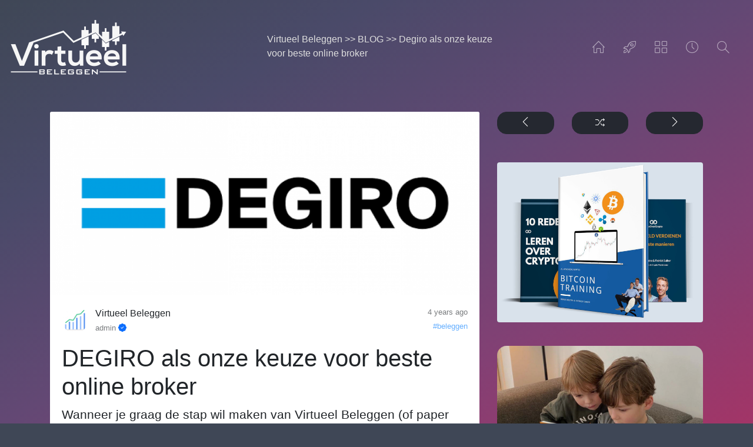

--- FILE ---
content_type: text/html; charset=UTF-8
request_url: https://virtueelbeleggen.com/blog/posts/degiro-als-onze-keuze-voor-beste-online-broker
body_size: 8385
content:
<!DOCTYPE html>
<html lang="en">
    <head>
        <meta charset="utf-8">
        <meta name="viewport" content="width=device-width, initial-scale=1, shrink-to-fit=no">
        <meta name="description" content="Wanneer je graag de stap wil maken van Virtueel Beleggen (of paper traden) naar echt gaan beleggen met echt geld, spreekt het voor zich dat je daarvoor gebruik zal moeten maken van de diensten van een broker. Er zijn meerdere goede en betrouwbare online brokers te vinden. Maar vanuit Virtueel Beleggen hebben we de keuze gemaakt om DEGIRO aan te bevelen als beste online broker voor particuliere beleggers.">
	<meta name="keywords" content="blog over beleggen, beleggersblog, beginnen beleggen, beginnende beleggers, virtueel beleggen, paper trading, aandelen, beleggen, stock trading, opties, beurs, beursnieuws, hoe beleggen, hoe beginnen met beleggen, starten met beleggen, succesvol beleggen, informatie over beleggen, aandelen verhandelen, boek over beleggen, methode om te belggen, strategie om te beleggen, beleggingsmethode, trading navigator, startende belegger, beginnede belegger, beleggingsexpert, advies over beleggen, beleggingsadvies, training over beleggen, online beleggen, cursus beleggen, hoe beleggen, leren beleggen" />
        <meta name="csrf-token" content="asN1GJvZUR3DBM87rh7kcOIKLHsQFvsemotdaI8f">
        <link rel="icon" type="image/png" href="https://virtueelbeleggen.com/blog/favicon.png">
        <link rel="amphtml" href="https://virtueelbeleggen.com/blog/posts/degiro-als-onze-keuze-voor-beste-online-broker/amp">
        <title>BLOG Virtueel Beleggen - DEGIRO als onze keuze voor beste online broker</title>
        <!-- Facebook og-->
        <meta property="fb:app_id" content="XXXXXXXXXXXXXXXXXXXXXXXX" />
        <meta property="og:url" content="https://virtueelbeleggen.com/blog/posts/degiro-als-onze-keuze-voor-beste-online-broker" />
        <meta property="og:type" content="article" />
        <meta property="og:title" content="DEGIRO als onze keuze voor beste online broker" />
        <meta property="og:description" content="Wanneer je graag de stap wil maken van Virtueel Beleggen (of paper traden) naar echt gaan beleggen met echt geld, spreekt het voor zich dat je daarvoor gebruik zal moeten maken van de diensten van een broker. Er zijn meerdere goede en betrouwbare online brokers te vinden. Maar vanuit Virtueel Beleggen hebben we de keuze gemaakt om DEGIRO aan te bevelen als beste online broker voor particuliere beleggers." />
                <meta property="og:image" content="https://virtueelbeleggen.com/blog/uploads/1627564091.png" />
                <!-- Twitter card-->
        <meta name="twitter:card" content="summary_large_image">
        <meta name="twitter:site" content="@" />
        <meta name="twitter:creator" content="@">
        <meta name="twitter:url" value="https://virtueelbeleggen.com/blog/posts/degiro-als-onze-keuze-voor-beste-online-broker" />
        <meta name="twitter:title" content="DEGIRO als onze keuze voor beste online broker" />
        <meta name="twitter:description" content="Wanneer je graag de stap wil maken van Virtueel Beleggen (of paper traden) naar echt gaan beleggen met echt geld, spreekt het voor zich dat je daarvoor gebruik zal moeten maken van de diensten van een broker. Er zijn meerdere goede en betrouwbare online brokers te vinden. Maar vanuit Virtueel Beleggen hebben we de keuze gemaakt om DEGIRO aan te bevelen als beste online broker voor particuliere beleggers." />
                <meta name="twitter:image" content="https://virtueelbeleggen.com/blog/uploads/1627564091.png" />
                <!-- Css styles-->
        <link href="https://virtueelbeleggen.com/blog/css/bootstrap.min.css" rel="stylesheet">
        <link href="https://virtueelbeleggen.com/blog/css/instant.css" rel="stylesheet">
        <link href="https://virtueelbeleggen.com/blog/css/simple-line-icons.css" rel="stylesheet">
        <link rel="stylesheet" href="https://virtueelbeleggen.com/blog/css/toc.css">
        <!-- Global site tag (gtag.js) - Google Analytics -->
        <script async
                src="https://www.googletagmanager.com/gtag/js?id=G-ZKM05K3FBB"></script>
        <script>
            window.dataLayer = window.dataLayer || [];
            function gtag(){dataLayer.push(arguments);}
            gtag('js', new Date());

            gtag('config', 'G-ZKM05K3FBB');
        </script>
<script type="text/javascript">
    (function(c,l,a,r,i,t,y){
        c[a]=c[a]||function(){(c[a].q=c[a].q||[]).push(arguments)};
        t=l.createElement(r);t.async=1;t.src="https://www.clarity.ms/tag/"+i;
        y=l.getElementsByTagName(r)[0];y.parentNode.insertBefore(t,y);
    })(window, document, "clarity", "script", "71rm7fkoyu");
</script>
<script>(function(w,d,t,r,u){var f,n,i;w[u]=w[u]||[],f=function(){var o={ti:"56369153"};o.q=w[u],w[u]=new UET(o),w[u].push("pageLoad")},n=d.createElement(t),n.src=r,n.async=1,n.onload=n.onreadystatechange=function(){var s=this.readyState;s&&s!=="loaded"&&s!=="complete"||(f(),n.onload=n.onreadystatechange=null)},i=d.getElementsByTagName(t)[0],i.parentNode.insertBefore(n,i)})(window,document,"script","//bat.bing.com/bat.js","uetq");</script>
    </head>
    <body class="bg-instant">
        <nav class="navbar navbar-expand-md navbar-dark bg-nav">    
    <a class="navbar-brand" href="https://virtueelbeleggen.com">
        <img src="https://virtueelbeleggen.com/blog/images/1621255651.png" class="d-inline-block align-top" alt="Virtueel Beleggen" style="margin-right: 25px;">
    </a>
    <div id="bcc">
    <ol class="bcl"><li class="bci"> <a class="bca" href="https://virtueelbeleggen.com">Virtueel Beleggen</a> >> </li><li class="bci"> <a class="bca" href="https://virtueelbeleggen.com/blog">BLOG</a> >> </li><li class="bci"> <a class="bca" href="https://virtueelbeleggen.com/blog/posts/degiro-als-onze-keuze-voor-beste-online-broker">Degiro als onze keuze voor beste online broker</a></li></ol>	</div>
    <button class="navbar-toggler collapsed" type="button" data-toggle="collapse" data-target="#navbarsDefault" aria-controls="navbarsDefault" aria-expanded="false" aria-label="Toggle navigation">
        <span class="navbar-toggler-icon"></span>
    </button>
    <div class="collapse navbar-collapse" id="navbarsDefault">
        <ul class="navbar-nav ml-auto">
            <li class="nav-item ">
                <a class="nav-link mr-3 d-none d-md-block" href="https://virtueelbeleggen.com/blog" data-toggle="tooltip" data-placement="bottom" title="Home"><i class="icon-home icons nav-icon"></i></a>
                <a class="nav-link d-md-none" href="https://virtueelbeleggen.com/blog"><i class="icon-home icons"></i> Home</a>
            </li>
            <li class="nav-item ">
                <a class="nav-link mr-3 d-none d-md-block" href="https://virtueelbeleggen.com/blog/popular" data-toggle="tooltip" data-placement="bottom" title="Populair"><i class="icon-rocket icons nav-icon"></i></a>
                <a class="nav-link d-md-none" href="https://virtueelbeleggen.com/blog/popular"><i class="icon-rocket icons"></i> Populair</a>
            </li>
            <li class="nav-item ">
                <a class="nav-link mr-3 d-none d-md-block" href="https://virtueelbeleggen.com/blog/categories" data-toggle="tooltip" data-placement="bottom" title="Categorie&euml;n"><i class="icon-grid icons nav-icon"></i></a>
                <a class="nav-link d-md-none" href="https://virtueelbeleggen.com/blog/categories"><i class="icon-grid icons"></i> Categorie&euml;n</a>
            </li>
            <li class="nav-item ">
                <a class="nav-link mr-3 d-none d-md-block" href="https://virtueelbeleggen.com/blog/archives" data-toggle="tooltip" data-placement="bottom" title="Archief"><i class="icon-clock icons nav-icon"></i></a>
                <a class="nav-link d-md-none" href="https://virtueelbeleggen.com/blog/archives"><i class="icon-clock icons"></i> Archief</a>
            </li>
            <li class="nav-item">
                <span data-toggle="modal" data-target="#searchModal">
                    <a class="nav-link mr-3 d-none d-md-block" href="#" data-toggle="tooltip" data-placement="bottom" title="Zoeken"><i class="icon-magnifier icons nav-icon"></i></a>
                    <a class="nav-link d-md-none" href="#"><i class="icon-magnifier icons"></i> Zoeken</a>
                </span>
            </li>
                        <li class="nav-item ">
                <a class="nav-link mr-3 d-none d-md-block" href="https://virtueelbeleggen.com/blog/login" data-toggle="tooltip" data-placement="bottom" title="Aanmelden"><i class="icon-user icons nav-icon"></i></a>
                <a class="nav-link d-md-none" href="https://virtueelbeleggen.com/blog/login"><i class="icon-user icons"></i> Aanmelden</a>
            </li>
                    </ul>
    </div>
</nav>

<!-- Modal -->
<div class="modal fade" id="searchModal" tabindex="-1" aria-labelledby="searchModalLabel" aria-hidden="true">
    <div class="modal-dialog">
        <div class="modal-content bg-dark">
            <div class="modal-body p-5">
                <div class="row">
                    <div class="col-10">                    
                        <form class="form-inline" action="https://virtueelbeleggen.com/blog/search" method="get">
                            <div class="input-group mb-3">
                                <input name="s" type="text" class="form-control form-control-lg" id="lgFormGroupInput" placeholder="Zoeken" aria-describedby="button-addon2" required>
                              <div class="input-group-append">
                                <button type="submit" id="button-addon2" class="btn btn-outline-secondary"><i class="icon-magnifier icons"></i></button>
                              </div>
                            </div>
                        </form>
                    </div>                      
                    <div class="col-2">
                        <button type="button" class="close mr-3" data-dismiss="modal" aria-label="Close">
                            <span class="text-white" aria-hidden="true">&times;</span>
                        </button>
                    </div>
                </div>
            </div>
        </div>
    </div>
</div>

        <div class="container mt-5">
    <div class="row">
        <div class="col-md-8">     
            <div class="card">
                                                    <img class="card-img-top img-fluid" src="https://virtueelbeleggen.com/blog/uploads/1627564091.png">
                                <div class="card-body">
                    <div class="list-item mb-3">
                        <div class="list-left">
                            <a href="https://virtueelbeleggen.com/blog/profile/admin">
                                                        <img class="avatar img-fluid rounded-circle" src="https://virtueelbeleggen.com/blog/images/1621255557.png">
                                                        </a>
                        </div>         
                        <div class="list-body">
                            <div class="text-ellipsis">
                                <a class="nocolor" href="https://virtueelbeleggen.com/blog/profile/admin">Virtueel Beleggen</a>
                                <small class="text-muted time">4 years ago</small>
                            </div>
                            <div class="text-ellipsis">
                                <small class="text-muted">
                                    admin
                                </small>
                                                                <img src="https://virtueelbeleggen.com/blog/images/patch-check-fill.svg" alt="Verified" alt="Verified" width="14" height="14" title="Verified">
                                                                                                                                <small class="text-muted time"><a href="https://virtueelbeleggen.com/blog/category/beleggen">
                                    #beleggen
                                </a></small>
                                                                                            </div>
                        </div>
                    </div>
                    <h1>DEGIRO als onze keuze voor beste online broker</h1>
                                        <p>
                        Wanneer je graag de stap wil maken van Virtueel Beleggen (of paper traden) naar echt gaan beleggen met echt geld, spreekt het voor zich dat je daarvoor gebruik zal moeten maken van de diensten van een broker. Er zijn meerdere goede en betrouwbare online brokers te vinden. Maar vanuit Virtueel Beleggen hebben we de keuze gemaakt om DEGIRO aan te bevelen als beste online broker voor particuliere beleggers.
                    </p>
                                                                                                                    <h2>Waarom wij DEGIRO aanbevelen als online broker voor particuliere beleggers</h2>
                    
                    
                    
                    
                    
                    
                    
                    
                                                            
                    
                                        <p><i><b>DEGIRO waarschuwt: beleggen kent risico op verlies.</b></i></p>

<p>Met name het volledig Nederlandstalige en makkelijk te gebruiken handelsplatform en de lage tarieven gaven hierbij de doorslag. Op hun website staat ook aangegeven dat ze ondertussen al meer dan 1 miljoen beleggers aangesloten hebben. Dat succes haal je ook niet zomaar, dan heb je duidelijk een heel erg goed product, en dat kunnen wij alleen maar onderschrijven. </p>

<p>Maar dat is niet alles! DEGIRO is een online broker met focus op startende beleggers. Zo bieden ze een Beleggersacademy met gratis online training waarin alles wat je moet weten als belegger duidelijk wordt uitgelegd. DEGIRO staat er ook op dat in alle communicatie wordt gewaarschuwd dat je met beleggen geld kunt verliezen. Duidelijk dat DEGIRO niet acteert vanuit winstoogpunt, maar vanuit het ondersteunen van de belegger in zijn of haar succes.</p>

<p>Het online handelsplatform van DEGIRO werd in 2013 in Nederland gelanceerd en is vanuit Nederland doorgegroeid naar 18 Europese landen. Dit handelsplatform staat er om bekend niet alleen zeer professioneel, maar ook erg uitgebreid te zijn in haar verschillende handelsmogelijkheden. DEGIRO beschikt bovendien ook over een ruim en divers aanbod aan beleggingsproducten. Denk hierbij niet alleen aan aandelen en ETF’s, maar ook aan obligaties, beleggingsfondsen, hefboomproducten, indextrackers, futures en opties.</p>

<p>Zou jij graag wat meer te weten willen komen over de online broker DEGIRO evenals de mogelijkheden die ze allemaal aanbiedt? Dan is het zeker de moeite waard om je even uitgebreid te verdiepen in de informatie op deze pagina.</p>
                    
                    
                    
                    
                    
                    
                                                            
                    
                    
                                        <img class="img-fluid mb-3" src="https://virtueelbeleggen.com/blog/uploads/1627564104.png">
                    
                    
                    
                    
                    
                                                                                <h2>Uitgebreide handelsmogelijkheden</h2>
                    
                    
                    
                    
                    
                    
                    
                    
                                                            
                    
                                        <p>Eén van de eerste zaken waar beleggers naar kijken op het ogenblik dat ze een online broker zoeken om gebruik van te maken, is het aanbod aan producten waarover ze beschikken. Zoals in de inleiding al werd aangegeven, is dat aanbod bij DEGIRO behoorlijk uitgebreid. In eerste instantie zien we uiteraard de standaard producten zoals aandelen, obligaties en beleggingsfondsen in het aanbod zitten. Daarnaast is het echter ook mogelijk om bij deze broker te beleggen door middel van bijvoorbeeld CFD's, futures, opties en turbo's en sprinters. Zou jij graag willen beleggen in derivaten en grondstoffen? Ook deze beleggingsproducten behoren tot de mogelijkheden.</p>

<p>Eveneens van belang om naar te kijken is het aantal beurzen die worden ondersteund door de broker. Ook op dit vlak kunnen we meteen stellen dat het bij DEGIRO helemaal goed zit. Op de website van deze broker lezen we dat je toegang krijgt tot meer dan 50 verschillende beurzen verspreid over 30 landen waarvoor DEGIRO een licentie heeft. Alle belangrijke beurzen zijn in ieder geval beschikbaar. Bovendien kan je bij deze broker eveneens rekenen op toegang tot enkele van de wat meer exotische beurzen. Het gaat hierbij dan om onder meer de beurzen van Japan, Hong Kong evenals Singapore.</p>
                    
                    
                    
                    
                    
                    
                                                                                <h2>Nederlandstalig handelsplatform: WebTrader</h2>
                    
                    
                    
                    
                    
                    
                    
                    
                                                            
                    
                                        <p>DEGIRO wil graag een broker zijn waar elk type belegger bij kan beleggen. Dit tracht ze te realiseren door het aanbieden van een uitgebreid doch overzichtelijk handelsplatform, met de naam WebTrader. Door de verschillende onderdelen van de WebTrader onder te brengen onder duidelijke tabbladen, kan op dit platform iedereen makkelijk zijn weg terugvinden. Bovendien is het platform volledig Nederlandstalig en is het ook beschikbaar als app voor je smartphone. </p>

<p>Het handelsplatform is erop gericht snel en makkelijk beursorders te kunnen uitvoeren en biedt hiervoor en ruim aanbod aan handelsmogelijkheden. Je kunt 4 ordertypes uitvoeren: Limiet, Market, Stoploss &amp; Stoplimiet. Als je kiest voor een ‘Active’ of ‘Trader’ account zijn er ook shortmogelijkheden door het handelen in opties en futures. Voor deze account types is het ook mogelijk om met marge te handelen (d.i. handelen met nog niet verwezenlijkte winstposities). Voor een ‘Active’ account kun je handelen met een marge tot maximaal 50% van de waarde van de portefeuille en voor een ‘Trader’ account kun je tot 100% gaan.</p>

<p>Wanneer je handelt in een andere valuta dan euro, dan wordt de valuta automatisch voor je geconverteerd en hiervoor betaal je een vergoeding van 0,10% die wordt verwerkt in de aan- of verkoopprijs. Ook handmatig kun je valutatransacties uitvoeren tegen een tarief van 10 euro + 0,02%.</p>
                    
                    
                    
                    
                    
                    
                                                            
                    
                    
                                        <img class="img-fluid mb-3" src="https://virtueelbeleggen.com/blog/uploads/1627564152.png">
                    
                    
                    
                    
                    
                                                                                <h2>Beleg tegen lage tarieven</h2>
                    
                    
                    
                    
                    
                    
                    
                    
                                                            
                    
                                        <p>Bij DEGIRO beleg je tegen lage tarieven. Volgens hun eigen website bespaar je bij DEGIRO bij sommige transacties tot meer dan 90% t.o.v. andere bekende online brokers. (bron: https://www.degiro.nl/tarieven/vergelijken)</p>

<p>Ook biedt DEGIRO beleggen in de populairste ETF’s aan voor 0 EUR transactiekosten. Ze publiceren op hun website een actuele lijst met 200 zorgvuldig geselecteerde ETF’s waarin je zonder het betalen van transactiekosten kunt beleggen. Dit is volgens ons een grote meerwaarde voor met name ook de beginnende belegger.</p>

<p>Bekijk zeker de <b><a href="https://virtueelbeleggen.com/degiro.php">website van DEGIRO</a></b> voor een overzicht van alle tarieven en actuele voorwaarden hieromtrent. </p>

<p><b><a href="https://virtueelbeleggen.com/blog/posts/europese-alternatieven-voor-de-populairste-amerikaanse-etfs">Lees hier ons uitgebreide artikel</a> over beleggen in Europese alternatieven voor Amerikaanse ETF's</b></p>
                    
                    
                    
                    
                    
                    
                                                                                <h2>Analysemogelijkheden</h2>
                    
                    
                    
                    
                    
                    
                    
                    
                                                            
                    
                                        <p>De analysemogelijkheden van DEGIRO blinken vooral uit in de mogelijkheden voor het maken van technische analyses. Er worden 25 verschillende indicatoren aangeboden, waaronder bekende indicatoren als RSI, MACD en Moving Average. Onder het tabblad ‘Koers’ in de WebTrader vind je een interactieve chart terug waarop je deze indicatoren kunt toepassen. Met deze grafiek kun je voor sommige effecten tot 10 jaar terug gaan in historische data.</p>

<p>DEGIRO biedt verder geen mogelijkheden voor het uitvoeren van een fundamentele analyse van een bedrijf. Wel is het mogelijk om in het tabblad ‘Bedrijfsprofiel’ een korte omschrijving van het bedrijf terug te vinden evenals een overzicht van het huidige management en contactgegevens. Ook geeft DEGIRO geen analistenadviezen.</p>
                    
                    
                    
                    
                    
                    
                                                            
                    
                    
                                        <img class="img-fluid mb-3" src="https://virtueelbeleggen.com/blog/uploads/1627564124.png">
                    
                    
                    
                    
                    
                                                                                <h2>Beleggersacademy</h2>
                    
                    
                    
                    
                    
                    
                    
                    
                                                            
                    
                                        <p>Een leuke extra van DEGIRO is de beleggersacademy die ze aanbieden. Met online video’s en trainingen kunnen startende beleggers heel veel waardevolle kennis over beleggen opdoen. Je ontdekt er o.a.:</p>

<ul><li>wat voor type belegger jij bent;</li><li>wat een broker precies is;</li><li>welke financiële instrumenten er zijn en wat ze inhouden;</li><li>hoe de koers tot stand komt;</li><li>hoe je jouw eerste aandeel kunt selecteren;</li><li>welke ordertypes er zijn;</li><li>wat spreiding is;</li><li>wat de impact van lange termijn beleggen is;</li><li>hoe je jouw beleggingsplan kunt opstellen.</li></ul>

<p>Het voelt goed te weten dat je bij een broker bent aangesloten die zich duidelijk inzet voor de beginnende belegger. En dat niet alleen met een toegankelijk en makkelijk te gebruiken handelsplatform, maar ook met een gratis lessenreeks met uitgebreide, duidelijke en actuele inhoud.</p>
                    
                    
                    
                    
                    
                    
                                                                                <h2>Welke extra mogelijkheden zijn er nog voor handen bij DEGIRO?</h2>
                    
                    
                    
                    
                    
                    
                    
                    
                                                            
                    
                                        <p>DEGIRO<b> </b>biedt nog een aantal andere leuke functionaliteiten die we graag benoemen. Zo vind je op het startscherm een agenda met het belangrijkste nieuws voor de dag en de aankomende week. Ook belangrijke persberichten en beursnieuws worden op het startscherm weergegeven. Je kunt ook een favorietenlijst bijhouden van aandelen en andere beleggingsproducten die je wilt volgen.</p>
                    
                    
                    
                    
                    
                    
                                                            
                    
                    
                                        <img class="img-fluid mb-3" src="https://virtueelbeleggen.com/blog/uploads/1627564143.png">
                    
                    
                    
                    
                    
                                                            
                    
                                        <p>Functionaliteiten die we niet vinden in dit platform zijn mogelijkheden voor een schaduwportefeuille en de mogelijkheid om te autotraden. Het is echter maar de vraag of dit iets is waar de beginnende belegger behoefte aan heeft. </p>

<p>DEGIRO<b> </b>biedt vier verschillende account types aan: Basic, Custody, Active &amp; Trader. Voor de beginnende belegger zal het Basic account volstaan. Wil je echter gaan handelen in derivaten, of short gaan of met marge handelen, dan zul je een Active of Trader account nodig hebben. Check de website van DEGIRO voor een overzicht van de accounts en de verschillen tussen de verschillende account types. De lage tarieven zijn in ieder geval voor alle account types gelijk.</p>

<p>DEGIRO is naar onze mening een ideale keuze voor beleggers die op een eenvoudige manier online willen kunnen handelen. En dit met uitgebreide handelsmogelijkheden, een volledig Nederlandstalige web platform en tegen lage kosten.</p>
                    
                    
                    
                    
                    
                    
                                                                                <h2>Vind meer informatie op de website van DEGIRO</h2>
                    
                    
                    
                    
                    
                    
                    
                    
                                                            
                    
                                        <p>Wil je nog meer informatie over de online broker DEGIRO? Die vind je op hun website.</p>

<p><b><a href="https://virtueelbeleggen.com/degiro.php">Klik hier om meteen naar de website van DEGIRO te gaan en meer te weten te komen over deze broker.</a></b></p>
                    
                    
                    
                    
                    
                    
                                                                        </div>
                <div class="card-body card-border">
                    <div class="row">
                        <div class="col like ml-3 lesspadding">
                                                        <a href="https://virtueelbeleggen.com/blog/login" >
                                <div class="heartguest"></div>
                            </a>
                                                        <div class="likeCount" id="likeCount24">0</div>
                        </div>
                        <div class="col lesspadding">
                            <a href="https://www.pinterest.com/pin/create/button/"
                               data-pin-do="buttonBookmark"
                               data-pin-tall="true" 
                               data-pin-custom="true">
                                <button type="button" class="btn btn-sm btn-block btn-danger btnpoint"> <i class="icon-social-pinterest icons"></i> <span class="d-none d-md-inline-block">Opslaan</span></button>
                            </a>
                        </div>
                        <div class="col lesspadding">                            
                            <a role="button" class="btn btn-face btn-sm share" href="https://www.facebook.com/sharer/sharer.php?u=https://virtueelbeleggen.com/blog/posts/degiro-als-onze-keuze-voor-beste-online-broker" target="_blank"><i class="icon-social-facebook icons"></i> <span class="d-none d-md-inline-block">Delen</span></a>
                        </div>
                        <div class="col lesspadding">
                            <a role="button" class="btn btn-twit btn-sm share" href="https://twitter.com/share?url=https://virtueelbeleggen.com/blog/posts/degiro-als-onze-keuze-voor-beste-online-broker" target="_blank"><i class="icon-social-twitter icons"></i> <span class="d-none d-md-inline-block">Delen</span></a>
                        </div>
                    </div>   
                </div>
                                <div class="card-footer">
                    <div class="fb-comments" data-href="https://virtueelbeleggen.com/blog/posts/degiro-als-onze-keuze-voor-beste-online-broker" data-width="100%" data-numposts="5"></div>
                </div>
                            </div>
        </div>
        <div class="col-md-4">
            <div class="row mb-5">
                <div class="col">
                                <a role="button" class="btn btn-block btn-arrow border-one" href="https://virtueelbeleggen.com/blog/posts/wat-is-wallstreetbets-en-wat-maakt-ze-zo-populair" data-toggle="tooltip" data-placement="bottom" title="Vorige">
                    <i class="icon-arrow-left icons"></i>
                </a>
                                </div>
                <div class="col">
                                <a role="button" class="btn btn-block btn-arrow border-one" href="https://virtueelbeleggen.com/blog/posts/onze-virtueel-beleggen-competities-voor-juli-2022-zijn-begonnen" data-toggle="tooltip" data-placement="bottom" title="Willekeurig">
                    <i class="icon-shuffle icons"></i>
                </a>
                                </div>
                <div class="col">
                                <a role="button" class="btn btn-block btn-arrow border-one" href="https://virtueelbeleggen.com/blog/posts/geld-sparen-zorgt-niet-langer-voor-een-vermogensgroei-in-tegendeel" data-toggle="tooltip" data-placement="bottom" title="Volgende">
                    <i class="icon-arrow-right icons"></i>
                </a>
                                </div>
            </div>
                        <div class="card pagesideads embed-responsive mb-3">
                <a href="https://www.paypro.nl/producten/Crypto_Masterclass/68867/99997" target="_blank" rel="nofollow"><img src="https://virtueelbeleggen.com/images/beleggen.com/bitcoin.jpg" alt="Crypto Master Class" style="width: 100% !important" /></a>
            </div>
                                    <div class="card border-one bg-dark text-white">
        <img class="card-img border-one" src="https://virtueelbeleggen.com/blog/uploads/1621520506.jpeg">
        <div class="card-img-overlay bg-over">
            <a class="link-over" href="https://virtueelbeleggen.com/blog/posts/in-10-stappen-succesvol-beleggen"></a>
            <h4 class="bottom-txt">
                In 10 Stappen Succesvol Beleggen
            </h4>
            <a class="author" href="https://virtueelbeleggen.com/blog/profile/admin">
                <img class="avatar-sm img-fluid rounded-circle" src="https://virtueelbeleggen.com/blog/images/1621255557.png">
                <div>Virtueel Beleggen</div>
            </a>
            <small class="text-muted card-date">4 years ago</small>
        </div>
    </div>
                            <div class="card border-one bg-dark text-white">
        <img class="card-img border-one" src="https://virtueelbeleggen.com/blog/uploads/1628671625.jpg">
        <div class="card-img-overlay bg-over">
            <a class="link-over" href="https://virtueelbeleggen.com/blog/posts/beleggen-wees-je-altijd-bewust-van-het-actuele-nieuws"></a>
            <h4 class="bottom-txt">
                Beleggen? Wees je altijd bewust van het actuele nieuws!
            </h4>
            <a class="author" href="https://virtueelbeleggen.com/blog/profile/admin">
                <img class="avatar-sm img-fluid rounded-circle" src="https://virtueelbeleggen.com/blog/images/1621255557.png">
                <div>Virtueel Beleggen</div>
            </a>
            <small class="text-muted card-date">4 years ago</small>
        </div>
    </div>
                            <div class="card border-one bg-dark text-white">
        <img class="card-img border-one" src="https://virtueelbeleggen.com/blog/uploads/1625992130.jpg">
        <div class="card-img-overlay bg-over">
            <a class="link-over" href="https://virtueelbeleggen.com/blog/posts/4-bekende-beleggingsstrategieen-onder-de-loep"></a>
            <h4 class="bottom-txt">
                4 bekende beleggingsstrategieën onder de loep
            </h4>
            <a class="author" href="https://virtueelbeleggen.com/blog/profile/admin">
                <img class="avatar-sm img-fluid rounded-circle" src="https://virtueelbeleggen.com/blog/images/1621255557.png">
                <div>Virtueel Beleggen</div>
            </a>
            <small class="text-muted card-date">4 years ago</small>
        </div>
    </div>
                            <div class="card border-one bg-dark text-white">
        <img class="card-img border-one" src="https://virtueelbeleggen.com/blog/uploads/1628501567.jpg">
        <div class="card-img-overlay bg-over">
            <a class="link-over" href="https://virtueelbeleggen.com/blog/posts/drie-aandelen-die-je-waarschijnlijk-nooit-meer-zal-verkopen"></a>
            <h4 class="bottom-txt">
                Drie aandelen die je waarschijnlijk nooit meer zal verkopen
            </h4>
            <a class="author" href="https://virtueelbeleggen.com/blog/profile/admin">
                <img class="avatar-sm img-fluid rounded-circle" src="https://virtueelbeleggen.com/blog/images/1621255557.png">
                <div>Virtueel Beleggen</div>
            </a>
            <small class="text-muted card-date">4 years ago</small>
        </div>
    </div>
                            <div class="card border-one bg-dark text-white">
        <img class="card-img border-one" src="https://virtueelbeleggen.com/blog/uploads/1624566573.jpg">
        <div class="card-img-overlay bg-over">
            <a class="link-over" href="https://virtueelbeleggen.com/blog/posts/meer-uit-je-vermogen-halen"></a>
            <h4 class="bottom-txt">
                Meer uit je vermogen halen?
            </h4>
            <a class="author" href="https://virtueelbeleggen.com/blog/profile/admin">
                <img class="avatar-sm img-fluid rounded-circle" src="https://virtueelbeleggen.com/blog/images/1621255557.png">
                <div>Virtueel Beleggen</div>
            </a>
            <small class="text-muted card-date">4 years ago</small>
        </div>
    </div>
                        </div>
    </div>
</div>

        <div id="fbcomment" data-user-id="XXXXXXXXXXXXXXXXXXXXXXXX"></div>

        <footer class="blog-footer">
    <ul class="list-inline">
        
       <li class="list-inline-item"><a class="text-light" href="https://virtueelbeleggen.com/blog/page/disclaimer">Disclaimer</a></li>
        </ul>
<div class="text-muted foottxt"><p><span style="font-size:1rem;">© 2020-20225. Deze blog is onderdeel van <b><a href="https://virtueelbeleggen.com">Virtueel Beleggen</a></b></span></p>

<p><span style="font-size:1rem;"><b>Let op: Wij geven nooit financieel advies, dus de door ons verstrekte informatie kunt u dus ook niet zo interpreteren. Doe altijd uw eigen onderzoek en beslis op rationele gronden of, wanneer, waarin en hoeveel u wilt investeren. Lees <a href="https://virtueelbeleggen.com/blog/page/disclaimer">onze disclaimer</a> voor meer informatie.<br></b></span></p></div>
</footer>

        <script src="https://virtueelbeleggen.com/blog/js/jquery-3.5.1.min.js"></script>
<script src="https://virtueelbeleggen.com/blog/js/salvattore.min.js"></script>
<script src="https://virtueelbeleggen.com/blog/js/popper.min.js"></script>
<script src="https://virtueelbeleggen.com/blog/js/bootstrap.min.js"></script>
<script src="https://virtueelbeleggen.com/blog/js/heart.js"></script>
<script type="text/javascript">
  $(document).ready(function() {
  	$('[data-toggle="tooltip"]').tooltip({
        trigger : 'hover',
        container: 'body'
    });
    $(".se-pre-con").fadeOut("slow");
  });
</script>

        <script async src="https://platform.twitter.com/widgets.js"></script>
        <script async defer src="//platform.instagram.com/en_US/embeds.js"></script>
        <script async defer src="//assets.pinterest.com/js/pinit.js"></script>
        <script>
        $(document).ready(function() {
            $('.share').click(function(e) {
                e.preventDefault();
                window.open($(this).attr('href'), 'fbShareWindow', 'height=450, width=550, top=' + ($(window).height() / 2 - 275) + ', left=' + ($(window).width() / 2 - 225) + ', toolbar=0, location=0, menubar=0, directories=0, scrollbars=0');
                return false;
            });

            window.fbAsyncInit = function() {
              var userId = $('#fbcomment').data("user-id");
              FB.init({
                appId            : userId,
                autoLogAppEvents : true,
                xfbml            : true,
                version          : 'v2.11'
              });
            };

            (function(d, s, id){
               var js, fjs = d.getElementsByTagName(s)[0];
               if (d.getElementById(id)) {return;}
               js = d.createElement(s); js.id = id;
               js.src = "https://connect.facebook.net/en_US/sdk.js";
               fjs.parentNode.insertBefore(js, fjs);
             }(document, 'script', 'facebook-jssdk'));
        });
        </script>
        <script>
        	const firstH2 = document.getElementsByTagName("h2")[0];
        	const tocdiv = document.createElement('div');
        	tocdiv.setAttribute("id", "ToC");
        	firstH2.parentNode.insertBefore(tocdiv, firstH2);
        </script>
 	<script src="../js/toc.js"></script>
    </body>
</html>


--- FILE ---
content_type: text/css
request_url: https://virtueelbeleggen.com/blog/css/instant.css
body_size: 3539
content:
body {
  background-color: #fafafa;
}

.container-fluid {
  padding-right: 25px;
  padding-left: 25px;
}

/*Navigation*/
.bg-faded {
  background-color: #fff;
  font-weight: 500;
  border-bottom: 1px solid rgba(0,0,0,.0975);
}

.bg-nav {
  margin-top: 1rem;
}

.nav-icon {
  font-size: 1.3rem;
  vertical-align: middle;
}

/*Page Loader*/
.no-js #loader { display: none;  }
.js #loader { display: block; position: absolute; }
.se-pre-con {
  position: absolute;
  width: 100%;
  height: 100%;
  z-index: 200;
  background-color: #3f4756;
  background-image: url(../images/preloader.gif);
  background-position: center 100px;
  background-repeat: no-repeat;
}

/*border radius*/
.border-one {
  border-radius: 1rem!important;
}

.border-two {
  border-radius: 1rem 1rem 0 0!important;
}

/*Pagination*/

.pagination>li>a, 
.pagination>li>span { 
  border-radius: 50% !important; 
  margin: 0 5px;
  line-height: 1 !important; 
}

.dark-link {
  color: #fff5d9;
  background-color: #3f4756;
  border: none;
}

.page-item.disabled .page-link {
  color: #5e6369;
  pointer-events: none;
  background-color: #3f4756;
  border: none;
}

/*Adsense*/
.pagesideads{
  max-height: 300px !important;
  background-color: #2c2f39;
}

.betads{
  max-width: 500px !important;
}
/*Jumbotronstyles*/

.jumbotron {
  padding: 3rem 1rem 1rem 1rem;
  margin-bottom: 2rem;
  border-radius: 0rem;
  color:  #2c2f39!important;
  border-bottom: 1px solid rgba(0,0,0,.0975);
}

.jumbotronadmin {
  padding: 3rem 1rem 1rem 1rem;
  margin-top: 2rem;
  margin-bottom: 2rem;
  border-radius: .3rem;
  background-color: #fff;
}

.jblight {
  background-color: #fafafa;
}

.display-4 {
  font-size: 2rem;
  font-weight: 300;
  line-height: 1.1;
}

.blog-footer {
  padding-top: 3rem;
  padding-bottom: 3rem;
  color: #fff;
  text-align: center;
}

.foottxt a{
  color: #fff!important;
  text-decoration: underline;
}

/*Card styles*/

.card {
  margin-bottom: 40px !important;
  border: 0px;
}

.card-img{
  min-height: 200px;
}

.card-img-top {
  width:100%;
}

.card a, .card a:focus, .card a:hover {
  text-decoration: none;
  outline: none;
}

.card-txt-body {
  -ms-flex: 1 1 auto;
  flex: 1 1 auto;
  padding: 3rem 1.25rem;
}

.card-blog-body {
  -ms-flex: 1 1 auto;
  flex: 1 1 auto;
  padding: 1rem 1.25rem 3rem 1.25rem;
}

.arrows a, .arrows a:focus, .arrows a:hover {
  text-decoration: none;
  outline: none;
}

.card-footer {
  padding: .75rem 1rem !important;
  background-color: #fff;
  border-top: 1px solid rgba(0,0,0,0.07);
}

.card-border {
  border-top: 1px solid rgba(0,0,0,0.07);
}

.tweettext {
  font-size: 1rem;
  line-height: 1.5;
  font-family: Arial,sans-serif;
  color: #292f33;
  word-wrap: break-word;
}

.list-item {
  display: block;
  position: relative;
}

.list-left {
  float: left;
  padding-right: 7px;
}

.list-body {
  margin-left: 52px;
}

.text-muted {
  color: inherit!important;
  opacity: .6;
}

.user-info{
  display: block;
  width: 90%;
  position: absolute;
  bottom: 1.25rem;
}

.author {
  display: flex;
  position: absolute;
  color: inherit;
  left: 1.25rem;
  bottom: 1rem;
  align-items: center;
  z-index: 3;
}

.vbadge{
  margin-left: 5px;
}

.card .author:hover {
  color: inherit;
}

.card .nocolor {
  color: inherit;
}
.card .nocolor:hover {
  color: inherit;
}

.card-date{
  display: inline-block;
  position: absolute;
  right: 1.25rem;
  bottom: 1.40rem;  
}

.card-like{
  display: inline-block;
  position: absolute;
  padding: .25rem;
  right: 1.25rem;
  bottom: 1rem; 
  z-index: 3;
}

.card-count {
  margin-top: .80rem;
  margin-left: 2rem;
  font-size: 16px;
  color: #999999;
}

.stats {
  display: inline-block;
  float: right;
  margin-top: .3rem;
}

.bottom-txt {
  position: absolute;
  left: 1.25rem;
  right: 1.25rem;
  bottom: 4rem;
  z-index: 0;
  text-shadow: 1px 1px 10px #000;
}

.txt-shad { text-shadow: 1px 1px 5px #343a40;
 }

.playericon {
  position: absolute;
  font-size: 1.6rem;
  top: .6rem;
  right: 1.25rem;
  z-index: 3;
}

.category {
  display: block;
  position: absolute;
  right: 0;
  top: -15px;
  width: 100%;
  z-index: 10;
  text-align: center;
}

.category a{
  font-size: 15px;
  color: #fff;
  display: inline-block;
  padding: 4px 25px;
  vertical-align: top;
  border-radius: 25px;
  font-weight: 500;
  letter-spacing: 0.5px;
}

.stripes {
  background-image: linear-gradient(45deg, rgba(0,0,0,.05) 25%, transparent 25%, transparent 50%, rgb(0 0 0 / 0.05) 50%, rgb(0 0 0 / 0.05) 75%, transparent 75%, rgb(0 0 0 / 0));
  background-size: 50px 50px;
}


.category-middle {
  font-size: 12px;
  text-transform: uppercase;
  padding: .25rem;
  position: absolute;  
  top: 1rem;
  right: 3rem;
  z-index: 3;
}

.avatar {
  height: 45px;
  margin-right: 5px;
}

.avatar-sm {
  height: 35px;
  margin-right: 5px;
}

.avatar-xs {
  height: 25px;
  margin-right: 5px;
}

.imgthumb {
  height: 38px;
  width: 38px;
  border-radius: 5px;
}

.time {
  white-space: nowrap;
  float: right;
}

.text-ellipsis {
  display: block;
}

.marginlt{
  margin-top: 1.50rem;
}

.btn-face {
  color: #fff!important;
  background-color: #3b5998;
  border-color: #3b5998;
  margin-left: 5%;
  margin-right: 5%;
  display: block;
}

.btn-face:hover, .btn-face:focus {  
  background-color: #30487b;
  outline: none;
}

.btn-twit {
  color: #fff!important;
  background-color: #2ba9e1;
  border-color: #2ba9e1;
  display: block;
  margin-left: 5%;
  margin-right: 5%;
}
.btn-twit:hover, .btn-twit:focus {
  background-color: #1c92c7;
  outline: none;
}

.btn-google {
  color: #fff!important;
  background-color: #db4437;
  border-color: #db4437;
  display: block;
  margin-left: 5%;
  margin-right: 5%;
}
.btn-google:hover, .btn-google:focus {
  background-color: #c9302c;
  outline: none;
}

.social i {
  margin-right: 15px;
  font-size: 21px;
  line-height: 21px;
  vertical-align: top;
}


.btn-white-color  {
  color: #fff!important;
}

.bg-post {
  border-left: 1px solid rgba(0,0,0,.0975);
  border-right: 1px solid rgba(0,0,0,.0975);
  background-color: #fff!important;
  word-wrap: break-word;
  padding-right: 0px;
  padding-left: 0px;
}

.sociallogin{
  margin-bottom: 10px;
}

.ordiv {
  background-image: url(../images/or.png);
  background-repeat: no-repeat;
  background-position: center center;
  height: 70%;
  width: 100%;
  margin-left: 5%;
}

.colleft {
  width: 25%;
  float:left;
  display:block;
}

.colright {
  float:left;
  width: 25%;
  display: inline-block; 
  padding-top: 12px;
}

.change-ratio{
  width: 100%;
  margin:-10% 0;
}

.btn-circle {
  width: 50px;
  height: 50px;
  padding: 10px 13px;
  position: absolute;
  top: 40%;
  left: 45%;
  right: 0;
  cursor: pointer;
  font-size: 24px;
  line-height: 1.25em;
  border-radius: 35px;
  border: 2px solid #fff; 
}

/*Admin*/

.box-white {
  -webkit-border-radius: 4px;
  border-radius: .25rem;
  background: #fff;
  border: 1px solid rgba(0,0,0,.125);
  margin-bottom: 20px;
  padding: 2rem;
}

.nav-tabs {
  border-bottom: none;
}

.admin-item {
  border-bottom: 1px solid #f7f7f9;
  overflow: hidden;
  padding: 10px 0;
  position: relative;
}

.admin-item-img {
  display: block;
  float: left;
  margin-right: 15px;
  width: 50px;
}

.admin-image {
  width: 50px;
}

.admin-item-user {
  color: #212325;
  display: block;
  margin: 0;
}

.admin-item-text {
  color: #818a91;
  display: block;
  font-size: 12px;
  margin: 0;
}

.member-item-user {
  color: #212529;
  display: block;
  margin: 0;
}

.member-item-text {
  display: block;
  font-size: 12px;
  margin: 0;
}

.admin-simple-sm {
  border: 1px solid #d8e2e7;
  background: #fff;
  -webkit-border-radius: .25rem;
  border-radius: .25rem;
  text-align: center;
}
.admin {
  margin: 0 0 30px;
}

.admin-simple-sm .admin-simple-sm-icon {
  height: 80px;
  overflow: hidden;
  line-height: 80px;
  font-size: 2.75rem;
}

.home-icon {
  position: relative;
  top: 5px;
}

.color-blue {
  color: #00a8ff!important;
}

.color-red {
  color: #e52d27!important;
}

.color-delete {
  color: #f4645f !important;
}

.admin-simple-sm-bottom {
  border-top: solid 1px #d8e2e7;
  background: #f6f8fa;
  font-weight: 600;
  padding: 15px 10px;
  font-size: .9375rem;
  line-height: normal;
  -webkit-border-radius: 0 0 3px 3px;
  border-radius: 0 0 3px 3px;
}

.bottom-white {
  background: #fff!important;
}

/*Profile*/
.box-profile {
  -webkit-border-radius: 4px;
  border-radius: 4px;
  background: #fff;
  border: solid 1px #d8e2e7;
  margin: 0 0 20px;
}

.profile-card {
  display: inline-block;
  padding-right: 15px;
  float: left;
}

.profile-card-photo {
  max-width: 150px;
  border: 5px solid #fff;
  border-radius: 100%;
  box-shadow: 0 2px 2px rgba(0, 0, 0, 0.3);
}

.profile-card-username {
  color: #6c7a86;
}

.profile-card-points {
    color: #6c7a86;
    font-size: .8rem;
}

.profile-card-name {
  font-weight: 600;
  margin-top: 18px;
  font-size: 1.2rem;
}

.profile-statistic {
  text-align: center;
  font-size: .9375rem;
}

.level {
  vertical-align: middle;
  border-top: solid 1px #d8e2e7;
  border-bottom: solid 1px #d8e2e7;
  padding: 10px;
}

.points {
  vertical-align: middle;
  border-bottom: solid 1px #d8e2e7;
  padding: 10px;
}

.profile-links-list {
  padding: 10px 0;
  font-size: .9375rem;
  display: flex;
  margin-bottom: 0;
}

.profile-links-list li {
  padding: 4px 0;
  margin: 0 5px;
}

.profile-links-list li.nowrap {
  white-space: nowrap;
  overflow: hidden;
  text-overflow: ellipsis;
}


/*Emojis*/
.emoji {
  height: 1.25em;
  width: 1.25em;
  padding: 0 .05em 0 .1em;
  vertical-align: -0.2em;
}

/*Heart*/
.heart {
  background: url(../images/heart.png);
  background-position: left;
  background-repeat: no-repeat;
  height: 50px;
  width: 50px;
  cursor: pointer;
  position: absolute;
  left:0px;
  background-size:1450px;
}

.heartguest {
  background: url(../images/heart.png);
  background-position: left;
  background-repeat: no-repeat;
  height: 50px;
  width: 50px;
  cursor: pointer;
  position: absolute;
  left:0px;
  background-size:1450px;
}

.heart:hover {
  background-position: right; 
}

.heartliked {
  background-position: right; 
}


.likeCount {
  margin-top: 13px;
  margin-left: 28px;
  font-size: 16px;
  color: #999999
}

.like {
  margin-top: -13px;
}

.btnadd {
  border-radius: .25rem;
  font-weight: bolder;
  cursor: pointer;
}

#texteditor {
  border-radius: .25rem;
  font-weight: bolder;
  cursor: pointer;
}

.btnhome {
  background: #fff;
  border: 1px solid #ced4da;
  border-radius: .25rem;
  cursor: pointer;
}

.btn-light {
  border: 1px solid #ced4da;
}

.btn-arrow {
  color: #fff;
  background-color: #252830;
  border-color: #252830;
}

.btn-arrow:hover {
  color: #fff;
  background-color: #1e2023;
  border-color: #1e2023;
}

.btn-arrow:focus, .btn-arrow.focus {
  box-shadow: 0 0 0 0.2rem rgba(134, 142, 150, 0.5);
}

.btnpoint {
  cursor: pointer;
}

.bg-instant {
  background-color: #3f4756;
}

.bg-none {
  background: none!important;
}

.bg-instant:before {
    content: '';
    position: fixed;
    left: 0;
    top: 0;
    z-index: -1;
    width: 100%;
    height: 100%;
    height: 100vh;
    background: -webkit-gradient(linear,left top,right bottom,from(#3f4756),color-stop(#485DA6),color-stop(#00a1ba),color-stop(#01b18e),to(#32b37b));
    background: -o-linear-gradient(left top,#3f4756,#4a4a69,#634874,#834074,#a23567);
    background: linear-gradient(to right bottom, #3f4756, #4a4a69, #634874, #834074, #a23567);
}

.bg-over {
  background: rgba(0,0,0,.1);
  border-radius: 1rem;
  width: 100%;
}

.bg-over:hover {
  background: rgba(0,0,0,.3);
  border-radius: 1rem;
  width: 100%;
}

.link-over{
  position: absolute;
  top: 0;
  right: 0;
  bottom: 0;
  left: 0;
  z-index: 1;
}

.embedbox{
  max-width: 400px;
}

.nav-pills .nav-link.active,
.nav-pills .show > .nav-link {
  color: #111;
  background-color: #f8f9fa;
  font-weight: 500;
  border: 1px solid #ced4da;
}

.color-box{
  border-radius: .25rem;
  padding: 0 1rem;
}

.tag-img {
  height: 200px;
  border-radius: 1rem;
}

.list-inline-item:not(:last-child) {
    margin-right: 1rem;
}

/*Additional*/

.cover {
    background-repeat: no-repeat!important;
    background-position: center center!important;
    background-size: cover!important;
}


.youtube {
  position: relative;
  width: 100%;
  overflow: hidden;
  margin:0;
}

.youtube .play-btn {
  display: inline-block;
  position: absolute;
  top: 50%;
  left: 50%;
  transform: translate(-50%, -50%);
  width: 50px;
  height: 50px;
  border: 3px solid #fff;
  border-radius: 50%;
  padding: 0;
  margin: 0 auto;
  user-select: none;
  background-color: rgba(0, 0, 0, 0.6);
  transition: background-color 0.5s ease;
}

.youtube .play-btn:after {
  position: absolute;
  top: calc(50% - 15px);
  left: calc(50% - 8px);
  display: block;
  content: '';
  box-sizing: border-box;
  border-color: transparent transparent transparent #fff;
  border-style: solid;
  border-width: 15px 0 15px 25px;;
}

.bg-cat-1 {
    background-color: #845EC2!important;
}
.bg-cat-1:hover{
    background-color: #624a8a!important;
}

.bg-cat-2 {
    background-color: #FF847D!important;
}
.bg-cat-2:hover{
    background-color: #ce6f69!important;
}

.bg-cat-3 {
    background-color: #C2791E!important;
}
.bg-cat-3:hover{
    background-color: #9c713b!important;
}

.bg-cat-4 {
    background-color: #F076D0!important;
}
.bg-cat-4:hover{
    background-color: #bf5ea6!important;
}

.bg-cat-5 {
    background-color: #C2A875!important;
}
.bg-cat-5:hover{
    background-color: #a28d63!important;
}

.cat-bx {
  float: left;
  width: 15px;
  height: 15px;
  margin: 5px;
  border-radius: 2px;
}


@-webkit-keyframes heartBlast 
{
  0% {background-position: left;}
  100% {background-position: right;}
}

@keyframes heartBlast 
{
  0% {background-position: left;}
  100% {background-position: right;}
}

.heartAnimation 
{
  -webkit-animation-name: heartBlast;
  animation-name: heartBlast;
  -webkit-animation-duration: .8s;
  animation-duration: .8s;
  -webkit-animation-iteration-count: 1;
  animation-iteration-count: 1;
  -webkit-animation-timing-function: steps(28);
  animation-timing-function: steps(28);
  background-position: right;
}

div.lesspadding {
  padding-right: 10px;
  padding-left: 10px;
}

/*Responsive*/
@media (max-width: 576px) {
  .jumbotron {
    padding: 3rem 1rem 1rem 1rem;
  }
}

/*Salvattore grid css and Responsive*/
.grid[data-columns]::before {
  content: '3 .column.size-1of3';
}

@media screen and (max-width: 544px){
  .grid[data-columns]::before {
    content: '1 .column.size-1of1';
  }
  .display-4 {
    font-size: 2rem;
  }
}

@media screen and (min-width: 544px) and (max-width: 768px) {
  .grid[data-columns]::before {
    content: '2 .column.size-1of2';
  }
  .display-4 {
    font-size: 2rem;
  }
}
@media screen and (min-width: 992px) and (max-width: 1400px) {
  .grid[data-columns]::before {
    content: '3 .column.size-1of3';
  }
}

@media screen and (min-width: 1400px) {
  .grid[data-columns]::before {
    content: '4 .column.size-1of4';
  }
}

.grid { 
  display: block;
  width: 100%;
}

.column { 
  float: left;
}

.size-1of1 { 
  width: 100%;
  padding-right: 10px;
  padding-left: 10px;
}

.size-1of2 { 
  width: 50%;
  padding-right: 15px;
  padding-left: 15px; 
}

.size-1of3 { 
  width: 33.333%;
  padding-right: 15px;
  padding-left: 15px; 
}

.size-1of4 { 
  width: 25%;
  padding-right: 15px;
  padding-left: 15px; 
}

/*Internet explorer fix*/
@media all and (-ms-high-contrast: none), (-ms-high-contrast: active) {
  .card {
    display: block;
  }
}

li.nav-item:nth-of-type(1n+6)
{
  display:none;
}

a.navbar-brand img {
  width: 200px;
}

.card-like, .heartguest, .likeCount{
	display: none;
}

.card-body p, .card-body li {
	font-size: 1.3em !important;
}

#bcc {
	width: 100%;
	margin: 15px;
}

@media (min-width: 980px) {
	.bcl {
		max-width: 60%;
		min-width: 250px;
		margin: 0 auto
	}
	.bci {
		display: inline;
	}
}
.bcl {
	color: #dedede;
}

.bci {
	list-style-type: none;
  	padding: 0;
  	margin: 0;
}

.bca, .bca:hover {
	color: #dedede;
}


--- FILE ---
content_type: text/css
request_url: https://virtueelbeleggen.com/blog/css/toc.css
body_size: -202
content:
#ToC{
       font-size: 1.1em;
       background-color: #dddddd;
       border-radius: 10px;
       border: 1px solid Black;
       padding: 10px;
       margin: 25px;
   }
#ToC li {
	margin-top: 5px;
}


--- FILE ---
content_type: application/javascript
request_url: https://virtueelbeleggen.com/blog/js/toc.js
body_size: 1
content:
// Get ToC div
toc = document.getElementById("ToC");
//Add a header
    tocHeader = document.createElement("h2");
    tocHeader.innerText="Inhoudsopgave";
    toc.appendChild(tocHeader);
   
    // Create a list for the ToC entries
    tocList = document.createElement("ol");    

    // Get the h3 tags - ToC entries
    headers = document.getElementsByTagName("h2");
   
    // For each h3
    for (i = 1; i < headers.length; i++){
     
      // Create an id
      name = "h"+i;
      headers[i].id=name;
     
      // a list item for the entry
      tocListItem = document.createElement("li");

      // a link for the h3
      tocEntry = document.createElement("a");
      tocEntry.setAttribute("href","#"+name);
      tocEntry.innerText=headers[i].innerText;
     
      tocListItem.appendChild(tocEntry);
      tocList.appendChild(tocListItem);
    }
    toc.appendChild(tocList);


--- FILE ---
content_type: application/javascript
request_url: https://virtueelbeleggen.com/blog/js/heart.js
body_size: 39
content:
$(document).ready(function(){

    $(".heart").click(function(){
    var CSRF_TOKEN = $('meta[name="csrf-token"]').attr('content');
    var getMediaId = $(this).attr("id").split("heart");
    var messageID = getMediaId[1];
    var DataLink = $(this).attr("data-link");
    $(this).css("background-position","");
    var relStyle = $(this).attr("rel");
    var url = DataLink + "/" + messageID + "/click";

    if(relStyle === 'like') 
    {      
      $(this).addClass("heartAnimation").attr("rel","unlike");        
    }else
    {
      $(this).removeClass("heartAnimation").attr("rel","like");
      $(this).css("background-position","left");
    }

    $.ajax({
    type: "POST",
    url: url,
    cache: false,
    data: {_token: CSRF_TOKEN},
    dataType: 'JSON',
    success: function(data){
        console.log(data);
        $("#likeCount"+messageID).html(data);
      }
    });
    });
});